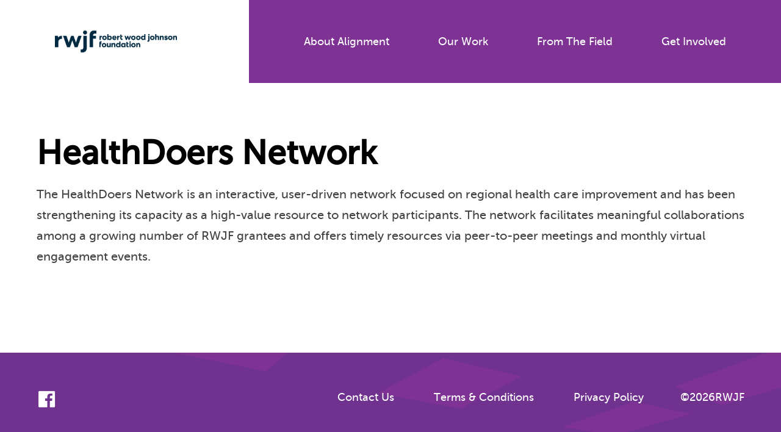

--- FILE ---
content_type: text/html; charset=UTF-8
request_url: https://www.alignforhealth.org/grantee/healthdoers-network/
body_size: 10105
content:
<!DOCTYPE html>
<htmllang="en-US" class="no-js"> 
<head>
	<meta charset="UTF-8" />
	<link href="https://www.alignforhealth.org/wp-content/themes/rwjf-alignment/images/favicon.ico" rel="shortcut icon">
	<meta name="HandheldFriendly" content="true">
	<meta name="MobileOptimized" content="width">
	<meta name="viewport" content="width=device-width, initial-scale=1">
	<meta http-equiv="cleartype" content="on">
	<meta http-equiv="X-UA-Compatible" content="IE=edge">
	<meta name="description" content=""><meta name='robots' content='index, follow, max-image-preview:large, max-snippet:-1, max-video-preview:-1' />

	<!-- This site is optimized with the Yoast SEO plugin v26.7 - https://yoast.com/wordpress/plugins/seo/ -->
	<title>HealthDoers Network - RWJF Alignment</title>
	<link rel="canonical" href="https://www.alignforhealth.org/grantee/healthdoers-network/" />
	<meta property="og:locale" content="en_US" />
	<meta property="og:type" content="article" />
	<meta property="og:title" content="HealthDoers Network - RWJF Alignment" />
	<meta property="og:description" content="The HealthDoers Network is an interactive, user-driven network focused on regional health care improvement and has been strengthening its capacity as a high-value resource to network participants. The network facilitates meaningful collaborations among a growing number of RWJF grantees and offers timely resources via peer-to-peer meetings and monthly virtual engagement events." />
	<meta property="og:url" content="https://www.alignforhealth.org/grantee/healthdoers-network/" />
	<meta property="og:site_name" content="RWJF Alignment" />
	<meta property="article:modified_time" content="2020-11-13T14:22:57+00:00" />
	<meta property="og:image" content="https://www.alignforhealth.org/wp-content/uploads/2019/11/Healthdoers-resize-3.png" />
	<meta property="og:image:width" content="550" />
	<meta property="og:image:height" content="432" />
	<meta property="og:image:type" content="image/png" />
	<meta name="twitter:card" content="summary_large_image" />
	<script type="application/ld+json" class="yoast-schema-graph">{"@context":"https://schema.org","@graph":[{"@type":"WebPage","@id":"https://www.alignforhealth.org/grantee/healthdoers-network/","url":"https://www.alignforhealth.org/grantee/healthdoers-network/","name":"HealthDoers Network - RWJF Alignment","isPartOf":{"@id":"http://www.alignforhealth.org/#website"},"primaryImageOfPage":{"@id":"https://www.alignforhealth.org/grantee/healthdoers-network/#primaryimage"},"image":{"@id":"https://www.alignforhealth.org/grantee/healthdoers-network/#primaryimage"},"thumbnailUrl":"https://www.alignforhealth.org/wp-content/uploads/2019/11/Healthdoers-resize-3.png","datePublished":"2019-11-13T01:20:38+00:00","dateModified":"2020-11-13T14:22:57+00:00","breadcrumb":{"@id":"https://www.alignforhealth.org/grantee/healthdoers-network/#breadcrumb"},"inLanguage":"en-US","potentialAction":[{"@type":"ReadAction","target":["https://www.alignforhealth.org/grantee/healthdoers-network/"]}]},{"@type":"ImageObject","inLanguage":"en-US","@id":"https://www.alignforhealth.org/grantee/healthdoers-network/#primaryimage","url":"https://www.alignforhealth.org/wp-content/uploads/2019/11/Healthdoers-resize-3.png","contentUrl":"https://www.alignforhealth.org/wp-content/uploads/2019/11/Healthdoers-resize-3.png","width":550,"height":432,"caption":"Healthdoers Network"},{"@type":"BreadcrumbList","@id":"https://www.alignforhealth.org/grantee/healthdoers-network/#breadcrumb","itemListElement":[{"@type":"ListItem","position":1,"name":"Home","item":"http://www.alignforhealth.org/"},{"@type":"ListItem","position":2,"name":"HealthDoers Network"}]},{"@type":"WebSite","@id":"http://www.alignforhealth.org/#website","url":"http://www.alignforhealth.org/","name":"RWJF Alignment","description":"","potentialAction":[{"@type":"SearchAction","target":{"@type":"EntryPoint","urlTemplate":"http://www.alignforhealth.org/?s={search_term_string}"},"query-input":{"@type":"PropertyValueSpecification","valueRequired":true,"valueName":"search_term_string"}}],"inLanguage":"en-US"}]}</script>
	<!-- / Yoast SEO plugin. -->


<link rel='dns-prefetch' href='//www.alignforhealth.org' />
<link rel='dns-prefetch' href='//ajax.googleapis.com' />
<link rel='dns-prefetch' href='//www.googletagmanager.com' />
<link rel="alternate" type="application/rss+xml" title="RWJF Alignment &raquo; Feed" href="https://www.alignforhealth.org/feed/" />
<link rel="alternate" title="oEmbed (JSON)" type="application/json+oembed" href="https://www.alignforhealth.org/wp-json/oembed/1.0/embed?url=https%3A%2F%2Fwww.alignforhealth.org%2Fgrantee%2Fhealthdoers-network%2F" />
<link rel="alternate" title="oEmbed (XML)" type="text/xml+oembed" href="https://www.alignforhealth.org/wp-json/oembed/1.0/embed?url=https%3A%2F%2Fwww.alignforhealth.org%2Fgrantee%2Fhealthdoers-network%2F&#038;format=xml" />
<style id='wp-img-auto-sizes-contain-inline-css' type='text/css'>
img:is([sizes=auto i],[sizes^="auto," i]){contain-intrinsic-size:3000px 1500px}
/*# sourceURL=wp-img-auto-sizes-contain-inline-css */
</style>
<style id='wp-emoji-styles-inline-css' type='text/css'>

	img.wp-smiley, img.emoji {
		display: inline !important;
		border: none !important;
		box-shadow: none !important;
		height: 1em !important;
		width: 1em !important;
		margin: 0 0.07em !important;
		vertical-align: -0.1em !important;
		background: none !important;
		padding: 0 !important;
	}
/*# sourceURL=wp-emoji-styles-inline-css */
</style>
<style id='wp-block-library-inline-css' type='text/css'>
:root{--wp-block-synced-color:#7a00df;--wp-block-synced-color--rgb:122,0,223;--wp-bound-block-color:var(--wp-block-synced-color);--wp-editor-canvas-background:#ddd;--wp-admin-theme-color:#007cba;--wp-admin-theme-color--rgb:0,124,186;--wp-admin-theme-color-darker-10:#006ba1;--wp-admin-theme-color-darker-10--rgb:0,107,160.5;--wp-admin-theme-color-darker-20:#005a87;--wp-admin-theme-color-darker-20--rgb:0,90,135;--wp-admin-border-width-focus:2px}@media (min-resolution:192dpi){:root{--wp-admin-border-width-focus:1.5px}}.wp-element-button{cursor:pointer}:root .has-very-light-gray-background-color{background-color:#eee}:root .has-very-dark-gray-background-color{background-color:#313131}:root .has-very-light-gray-color{color:#eee}:root .has-very-dark-gray-color{color:#313131}:root .has-vivid-green-cyan-to-vivid-cyan-blue-gradient-background{background:linear-gradient(135deg,#00d084,#0693e3)}:root .has-purple-crush-gradient-background{background:linear-gradient(135deg,#34e2e4,#4721fb 50%,#ab1dfe)}:root .has-hazy-dawn-gradient-background{background:linear-gradient(135deg,#faaca8,#dad0ec)}:root .has-subdued-olive-gradient-background{background:linear-gradient(135deg,#fafae1,#67a671)}:root .has-atomic-cream-gradient-background{background:linear-gradient(135deg,#fdd79a,#004a59)}:root .has-nightshade-gradient-background{background:linear-gradient(135deg,#330968,#31cdcf)}:root .has-midnight-gradient-background{background:linear-gradient(135deg,#020381,#2874fc)}:root{--wp--preset--font-size--normal:16px;--wp--preset--font-size--huge:42px}.has-regular-font-size{font-size:1em}.has-larger-font-size{font-size:2.625em}.has-normal-font-size{font-size:var(--wp--preset--font-size--normal)}.has-huge-font-size{font-size:var(--wp--preset--font-size--huge)}.has-text-align-center{text-align:center}.has-text-align-left{text-align:left}.has-text-align-right{text-align:right}.has-fit-text{white-space:nowrap!important}#end-resizable-editor-section{display:none}.aligncenter{clear:both}.items-justified-left{justify-content:flex-start}.items-justified-center{justify-content:center}.items-justified-right{justify-content:flex-end}.items-justified-space-between{justify-content:space-between}.screen-reader-text{border:0;clip-path:inset(50%);height:1px;margin:-1px;overflow:hidden;padding:0;position:absolute;width:1px;word-wrap:normal!important}.screen-reader-text:focus{background-color:#ddd;clip-path:none;color:#444;display:block;font-size:1em;height:auto;left:5px;line-height:normal;padding:15px 23px 14px;text-decoration:none;top:5px;width:auto;z-index:100000}html :where(.has-border-color){border-style:solid}html :where([style*=border-top-color]){border-top-style:solid}html :where([style*=border-right-color]){border-right-style:solid}html :where([style*=border-bottom-color]){border-bottom-style:solid}html :where([style*=border-left-color]){border-left-style:solid}html :where([style*=border-width]){border-style:solid}html :where([style*=border-top-width]){border-top-style:solid}html :where([style*=border-right-width]){border-right-style:solid}html :where([style*=border-bottom-width]){border-bottom-style:solid}html :where([style*=border-left-width]){border-left-style:solid}html :where(img[class*=wp-image-]){height:auto;max-width:100%}:where(figure){margin:0 0 1em}html :where(.is-position-sticky){--wp-admin--admin-bar--position-offset:var(--wp-admin--admin-bar--height,0px)}@media screen and (max-width:600px){html :where(.is-position-sticky){--wp-admin--admin-bar--position-offset:0px}}

/*# sourceURL=wp-block-library-inline-css */
</style><style id='global-styles-inline-css' type='text/css'>
:root{--wp--preset--aspect-ratio--square: 1;--wp--preset--aspect-ratio--4-3: 4/3;--wp--preset--aspect-ratio--3-4: 3/4;--wp--preset--aspect-ratio--3-2: 3/2;--wp--preset--aspect-ratio--2-3: 2/3;--wp--preset--aspect-ratio--16-9: 16/9;--wp--preset--aspect-ratio--9-16: 9/16;--wp--preset--color--black: #000000;--wp--preset--color--cyan-bluish-gray: #abb8c3;--wp--preset--color--white: #ffffff;--wp--preset--color--pale-pink: #f78da7;--wp--preset--color--vivid-red: #cf2e2e;--wp--preset--color--luminous-vivid-orange: #ff6900;--wp--preset--color--luminous-vivid-amber: #fcb900;--wp--preset--color--light-green-cyan: #7bdcb5;--wp--preset--color--vivid-green-cyan: #00d084;--wp--preset--color--pale-cyan-blue: #8ed1fc;--wp--preset--color--vivid-cyan-blue: #0693e3;--wp--preset--color--vivid-purple: #9b51e0;--wp--preset--gradient--vivid-cyan-blue-to-vivid-purple: linear-gradient(135deg,rgb(6,147,227) 0%,rgb(155,81,224) 100%);--wp--preset--gradient--light-green-cyan-to-vivid-green-cyan: linear-gradient(135deg,rgb(122,220,180) 0%,rgb(0,208,130) 100%);--wp--preset--gradient--luminous-vivid-amber-to-luminous-vivid-orange: linear-gradient(135deg,rgb(252,185,0) 0%,rgb(255,105,0) 100%);--wp--preset--gradient--luminous-vivid-orange-to-vivid-red: linear-gradient(135deg,rgb(255,105,0) 0%,rgb(207,46,46) 100%);--wp--preset--gradient--very-light-gray-to-cyan-bluish-gray: linear-gradient(135deg,rgb(238,238,238) 0%,rgb(169,184,195) 100%);--wp--preset--gradient--cool-to-warm-spectrum: linear-gradient(135deg,rgb(74,234,220) 0%,rgb(151,120,209) 20%,rgb(207,42,186) 40%,rgb(238,44,130) 60%,rgb(251,105,98) 80%,rgb(254,248,76) 100%);--wp--preset--gradient--blush-light-purple: linear-gradient(135deg,rgb(255,206,236) 0%,rgb(152,150,240) 100%);--wp--preset--gradient--blush-bordeaux: linear-gradient(135deg,rgb(254,205,165) 0%,rgb(254,45,45) 50%,rgb(107,0,62) 100%);--wp--preset--gradient--luminous-dusk: linear-gradient(135deg,rgb(255,203,112) 0%,rgb(199,81,192) 50%,rgb(65,88,208) 100%);--wp--preset--gradient--pale-ocean: linear-gradient(135deg,rgb(255,245,203) 0%,rgb(182,227,212) 50%,rgb(51,167,181) 100%);--wp--preset--gradient--electric-grass: linear-gradient(135deg,rgb(202,248,128) 0%,rgb(113,206,126) 100%);--wp--preset--gradient--midnight: linear-gradient(135deg,rgb(2,3,129) 0%,rgb(40,116,252) 100%);--wp--preset--font-size--small: 13px;--wp--preset--font-size--medium: 20px;--wp--preset--font-size--large: 36px;--wp--preset--font-size--x-large: 42px;--wp--preset--spacing--20: 0.44rem;--wp--preset--spacing--30: 0.67rem;--wp--preset--spacing--40: 1rem;--wp--preset--spacing--50: 1.5rem;--wp--preset--spacing--60: 2.25rem;--wp--preset--spacing--70: 3.38rem;--wp--preset--spacing--80: 5.06rem;--wp--preset--shadow--natural: 6px 6px 9px rgba(0, 0, 0, 0.2);--wp--preset--shadow--deep: 12px 12px 50px rgba(0, 0, 0, 0.4);--wp--preset--shadow--sharp: 6px 6px 0px rgba(0, 0, 0, 0.2);--wp--preset--shadow--outlined: 6px 6px 0px -3px rgb(255, 255, 255), 6px 6px rgb(0, 0, 0);--wp--preset--shadow--crisp: 6px 6px 0px rgb(0, 0, 0);}:where(.is-layout-flex){gap: 0.5em;}:where(.is-layout-grid){gap: 0.5em;}body .is-layout-flex{display: flex;}.is-layout-flex{flex-wrap: wrap;align-items: center;}.is-layout-flex > :is(*, div){margin: 0;}body .is-layout-grid{display: grid;}.is-layout-grid > :is(*, div){margin: 0;}:where(.wp-block-columns.is-layout-flex){gap: 2em;}:where(.wp-block-columns.is-layout-grid){gap: 2em;}:where(.wp-block-post-template.is-layout-flex){gap: 1.25em;}:where(.wp-block-post-template.is-layout-grid){gap: 1.25em;}.has-black-color{color: var(--wp--preset--color--black) !important;}.has-cyan-bluish-gray-color{color: var(--wp--preset--color--cyan-bluish-gray) !important;}.has-white-color{color: var(--wp--preset--color--white) !important;}.has-pale-pink-color{color: var(--wp--preset--color--pale-pink) !important;}.has-vivid-red-color{color: var(--wp--preset--color--vivid-red) !important;}.has-luminous-vivid-orange-color{color: var(--wp--preset--color--luminous-vivid-orange) !important;}.has-luminous-vivid-amber-color{color: var(--wp--preset--color--luminous-vivid-amber) !important;}.has-light-green-cyan-color{color: var(--wp--preset--color--light-green-cyan) !important;}.has-vivid-green-cyan-color{color: var(--wp--preset--color--vivid-green-cyan) !important;}.has-pale-cyan-blue-color{color: var(--wp--preset--color--pale-cyan-blue) !important;}.has-vivid-cyan-blue-color{color: var(--wp--preset--color--vivid-cyan-blue) !important;}.has-vivid-purple-color{color: var(--wp--preset--color--vivid-purple) !important;}.has-black-background-color{background-color: var(--wp--preset--color--black) !important;}.has-cyan-bluish-gray-background-color{background-color: var(--wp--preset--color--cyan-bluish-gray) !important;}.has-white-background-color{background-color: var(--wp--preset--color--white) !important;}.has-pale-pink-background-color{background-color: var(--wp--preset--color--pale-pink) !important;}.has-vivid-red-background-color{background-color: var(--wp--preset--color--vivid-red) !important;}.has-luminous-vivid-orange-background-color{background-color: var(--wp--preset--color--luminous-vivid-orange) !important;}.has-luminous-vivid-amber-background-color{background-color: var(--wp--preset--color--luminous-vivid-amber) !important;}.has-light-green-cyan-background-color{background-color: var(--wp--preset--color--light-green-cyan) !important;}.has-vivid-green-cyan-background-color{background-color: var(--wp--preset--color--vivid-green-cyan) !important;}.has-pale-cyan-blue-background-color{background-color: var(--wp--preset--color--pale-cyan-blue) !important;}.has-vivid-cyan-blue-background-color{background-color: var(--wp--preset--color--vivid-cyan-blue) !important;}.has-vivid-purple-background-color{background-color: var(--wp--preset--color--vivid-purple) !important;}.has-black-border-color{border-color: var(--wp--preset--color--black) !important;}.has-cyan-bluish-gray-border-color{border-color: var(--wp--preset--color--cyan-bluish-gray) !important;}.has-white-border-color{border-color: var(--wp--preset--color--white) !important;}.has-pale-pink-border-color{border-color: var(--wp--preset--color--pale-pink) !important;}.has-vivid-red-border-color{border-color: var(--wp--preset--color--vivid-red) !important;}.has-luminous-vivid-orange-border-color{border-color: var(--wp--preset--color--luminous-vivid-orange) !important;}.has-luminous-vivid-amber-border-color{border-color: var(--wp--preset--color--luminous-vivid-amber) !important;}.has-light-green-cyan-border-color{border-color: var(--wp--preset--color--light-green-cyan) !important;}.has-vivid-green-cyan-border-color{border-color: var(--wp--preset--color--vivid-green-cyan) !important;}.has-pale-cyan-blue-border-color{border-color: var(--wp--preset--color--pale-cyan-blue) !important;}.has-vivid-cyan-blue-border-color{border-color: var(--wp--preset--color--vivid-cyan-blue) !important;}.has-vivid-purple-border-color{border-color: var(--wp--preset--color--vivid-purple) !important;}.has-vivid-cyan-blue-to-vivid-purple-gradient-background{background: var(--wp--preset--gradient--vivid-cyan-blue-to-vivid-purple) !important;}.has-light-green-cyan-to-vivid-green-cyan-gradient-background{background: var(--wp--preset--gradient--light-green-cyan-to-vivid-green-cyan) !important;}.has-luminous-vivid-amber-to-luminous-vivid-orange-gradient-background{background: var(--wp--preset--gradient--luminous-vivid-amber-to-luminous-vivid-orange) !important;}.has-luminous-vivid-orange-to-vivid-red-gradient-background{background: var(--wp--preset--gradient--luminous-vivid-orange-to-vivid-red) !important;}.has-very-light-gray-to-cyan-bluish-gray-gradient-background{background: var(--wp--preset--gradient--very-light-gray-to-cyan-bluish-gray) !important;}.has-cool-to-warm-spectrum-gradient-background{background: var(--wp--preset--gradient--cool-to-warm-spectrum) !important;}.has-blush-light-purple-gradient-background{background: var(--wp--preset--gradient--blush-light-purple) !important;}.has-blush-bordeaux-gradient-background{background: var(--wp--preset--gradient--blush-bordeaux) !important;}.has-luminous-dusk-gradient-background{background: var(--wp--preset--gradient--luminous-dusk) !important;}.has-pale-ocean-gradient-background{background: var(--wp--preset--gradient--pale-ocean) !important;}.has-electric-grass-gradient-background{background: var(--wp--preset--gradient--electric-grass) !important;}.has-midnight-gradient-background{background: var(--wp--preset--gradient--midnight) !important;}.has-small-font-size{font-size: var(--wp--preset--font-size--small) !important;}.has-medium-font-size{font-size: var(--wp--preset--font-size--medium) !important;}.has-large-font-size{font-size: var(--wp--preset--font-size--large) !important;}.has-x-large-font-size{font-size: var(--wp--preset--font-size--x-large) !important;}
/*# sourceURL=global-styles-inline-css */
</style>

<style id='classic-theme-styles-inline-css' type='text/css'>
/*! This file is auto-generated */
.wp-block-button__link{color:#fff;background-color:#32373c;border-radius:9999px;box-shadow:none;text-decoration:none;padding:calc(.667em + 2px) calc(1.333em + 2px);font-size:1.125em}.wp-block-file__button{background:#32373c;color:#fff;text-decoration:none}
/*# sourceURL=/wp-includes/css/classic-themes.min.css */
</style>
<link rel='stylesheet' id='wp-components-css' href='https://www.alignforhealth.org/wp/wp-includes/css/dist/components/style.min.css?ver=6.9' type='text/css' media='all' />
<link rel='stylesheet' id='wp-preferences-css' href='https://www.alignforhealth.org/wp/wp-includes/css/dist/preferences/style.min.css?ver=6.9' type='text/css' media='all' />
<link rel='stylesheet' id='wp-block-editor-css' href='https://www.alignforhealth.org/wp/wp-includes/css/dist/block-editor/style.min.css?ver=6.9' type='text/css' media='all' />
<link rel='stylesheet' id='popup-maker-block-library-style-css' href='https://www.alignforhealth.org/wp-content/plugins/popup-maker/dist/packages/block-library-style.css?ver=dbea705cfafe089d65f1' type='text/css' media='all' />
<link rel='stylesheet' id='ctct_form_styles-css' href='https://www.alignforhealth.org/wp-content/plugins/constant-contact-forms/assets/css/style.css?ver=2.14.2' type='text/css' media='all' />
<link rel='stylesheet' id='related-posts-by-taxonomy-css' href='https://www.alignforhealth.org/wp-content/plugins/related-posts-by-taxonomy/includes/assets/css/styles.css?ver=6.9' type='text/css' media='all' />
<link rel='stylesheet' id='wp-smart-crop-renderer-css' href='https://www.alignforhealth.org/wp-content/plugins/wp-smartcrop/css/image-renderer.css?ver=2.0.10' type='text/css' media='all' />
<link rel='stylesheet' id='style-css' href='https://www.alignforhealth.org/wp-content/themes/rwjf-alignment/css/styles.css?ver=1769943926' type='text/css' media='all' />
<link rel='stylesheet' id='dashicons-css' href='https://www.alignforhealth.org/wp/wp-includes/css/dashicons.min.css?ver=6.9' type='text/css' media='all' />
<style id='kadence-blocks-global-variables-inline-css' type='text/css'>
:root {--global-kb-font-size-sm:clamp(0.8rem, 0.73rem + 0.217vw, 0.9rem);--global-kb-font-size-md:clamp(1.1rem, 0.995rem + 0.326vw, 1.25rem);--global-kb-font-size-lg:clamp(1.75rem, 1.576rem + 0.543vw, 2rem);--global-kb-font-size-xl:clamp(2.25rem, 1.728rem + 1.63vw, 3rem);--global-kb-font-size-xxl:clamp(2.5rem, 1.456rem + 3.26vw, 4rem);--global-kb-font-size-xxxl:clamp(2.75rem, 0.489rem + 7.065vw, 6rem);}:root {--global-palette1: #3182CE;--global-palette2: #2B6CB0;--global-palette3: #1A202C;--global-palette4: #2D3748;--global-palette5: #4A5568;--global-palette6: #718096;--global-palette7: #EDF2F7;--global-palette8: #F7FAFC;--global-palette9: #ffffff;}
/*# sourceURL=kadence-blocks-global-variables-inline-css */
</style>
<link rel='stylesheet' id='wp-block-paragraph-css' href='https://www.alignforhealth.org/wp/wp-includes/blocks/paragraph/style.min.css?ver=6.9' type='text/css' media='all' />
<script type="text/javascript" src="//ajax.googleapis.com/ajax/libs/jquery/3.7.1/jquery.min.js?ver=3.7.1" id="jquery-js"></script>
<script type="text/javascript" defer src="https://www.alignforhealth.org/wp-content/themes/rwjf-alignment/js/dist/common.min.js?ver=6.9" id="gessocommon-js"></script>
<script type="text/javascript" defer src="https://www.alignforhealth.org/wp-content/themes/rwjf-alignment/js/libraries/modernizr.min.js?ver=6.9" id="gessomodernizr-js"></script>
<script type="text/javascript" defer src="https://www.alignforhealth.org/wp-content/themes/rwjf-alignment/js/dist/mobile-menu.min.js?ver=6.9" id="gessomobilemenu-js"></script>
<script type="text/javascript" defer src="https://www.alignforhealth.org/wp-content/themes/rwjf-alignment/js/dist/primary-menu.min.js?ver=6.9" id="gessoprimarymenu-js"></script>
<script type="text/javascript" defer src="https://www.alignforhealth.org/wp-content/themes/rwjf-alignment/js/dist/scripts.min.js?ver=6.9" id="gessoscripts-js"></script>

<!-- Google tag (gtag.js) snippet added by Site Kit -->
<!-- Google Analytics snippet added by Site Kit -->
<script type="text/javascript" src="https://www.googletagmanager.com/gtag/js?id=G-74F9J61V1B" id="google_gtagjs-js" async></script>
<script type="text/javascript" id="google_gtagjs-js-after">
/* <![CDATA[ */
window.dataLayer = window.dataLayer || [];function gtag(){dataLayer.push(arguments);}
gtag("set","linker",{"domains":["www.alignforhealth.org"]});
gtag("js", new Date());
gtag("set", "developer_id.dZTNiMT", true);
gtag("config", "G-74F9J61V1B");
//# sourceURL=google_gtagjs-js-after
/* ]]> */
</script>
<link rel="https://api.w.org/" href="https://www.alignforhealth.org/wp-json/" /><link rel="alternate" title="JSON" type="application/json" href="https://www.alignforhealth.org/wp-json/wp/v2/grantee/312" /><link rel="EditURI" type="application/rsd+xml" title="RSD" href="https://www.alignforhealth.org/wp/xmlrpc.php?rsd" />
<meta name="generator" content="WordPress 6.9" />
<link rel='shortlink' href='https://www.alignforhealth.org/?p=312' />
<meta name="generator" content="Site Kit by Google 1.168.0" />
<!-- Google Tag Manager snippet added by Site Kit -->
<script type="text/javascript">
/* <![CDATA[ */

			( function( w, d, s, l, i ) {
				w[l] = w[l] || [];
				w[l].push( {'gtm.start': new Date().getTime(), event: 'gtm.js'} );
				var f = d.getElementsByTagName( s )[0],
					j = d.createElement( s ), dl = l != 'dataLayer' ? '&l=' + l : '';
				j.async = true;
				j.src = 'https://www.googletagmanager.com/gtm.js?id=' + i + dl;
				f.parentNode.insertBefore( j, f );
			} )( window, document, 'script', 'dataLayer', 'GTM-MQCC45T' );
			
/* ]]> */
</script>

<!-- End Google Tag Manager snippet added by Site Kit -->
<link rel="icon" href="https://www.alignforhealth.org/wp-content/uploads/2024/09/cropped-Screenshot-2024-09-13-at-11.01.51-AM-32x32.png" sizes="32x32" />
<link rel="icon" href="https://www.alignforhealth.org/wp-content/uploads/2024/09/cropped-Screenshot-2024-09-13-at-11.01.51-AM-192x192.png" sizes="192x192" />
<link rel="apple-touch-icon" href="https://www.alignforhealth.org/wp-content/uploads/2024/09/cropped-Screenshot-2024-09-13-at-11.01.51-AM-180x180.png" />
<meta name="msapplication-TileImage" content="https://www.alignforhealth.org/wp-content/uploads/2024/09/cropped-Screenshot-2024-09-13-at-11.01.51-AM-270x270.png" />
		<style type="text/css" id="wp-custom-css">
			.pum-theme-theme-style-standard .pum-content .popmake-content {
	color: #444;
}
.pum-theme-theme-style-standard .pum-content + .pum-close {
	font-size: 1rem !important;
	margin: 7px;
    width: 37px;
    padding: 0;
	// position: relative !important;
}
a.buttonbutton--secondary {
	color: #fff;
}
.buttonbutton--secondary {
	    background-color: transparent;
    border-radius: 0;
	
    cursor: pointer;
    display: inline-block;
    font-family: MuseoSans,Arial,sans-serif;
    font-size: 1rem;
    -moz-osx-font-smoothing: grayscale;
    -webkit-font-smoothing: antialiased;
    font-weight: 700;
    line-height: 1.45;
    padding: 0.4444444444rem 1.1111111111rem;
    text-align: center;
    text-decoration: none;
    transition: background .2s cubic-bezier(.4,0,1,1);
    vertical-align: top;
    white-space: normal;
    border: 5px solid #ffb508;
    border-radius: 41px;
    color: #fff;
    width: 232px;
}

.buttonbutton--secondary:hover {
	color: #000;
	background: #ffb508;
}

.l-constrain--innner-large {
	max-width: 1000px;
}

.l-constrain--innner-large>figure, .l-constrain--innner-large>h1, .l-constrain--innner-large>h2, .l-constrain--innner-large>h3, .l-constrain--innner-large>h4, .l-constrain--innner-large>h5, .l-constrain--innner-large>h6, .l-constrain--innner-large>hr, .l-constrain--innner-large>ol, .l-constrain--innner-large>p, .l-constrain--innner-large>ul {
	margin-left: auto;
    margin-right: auto;
    max-width: 709px
}

.related-content__itemlast {
	 padding: 2.2222222222rem;
	color: #fff;
}

.related-content__itemlast p {
   color: #d8d8d8;
    font-size: .8888888889rem;
    line-height: 1.7;
}

.related-content__itemlast .resource-content__title a {
	color: #fff;
	text-decoration: underline;
}
.related-content__itemlast .resource-content__title {
	margin-top: 10px;
}
.related-content__itemlast .resource-content__title:hover {
	text-decoration: none;
}

.featured-resource-boxfeatured-resource-box--purple {
	    align-items: center;
    background-image: url(/wp-content/themes/rwjf-alignment/images/small-story-bg.svg);
    background-position: 50% 50%;
    background-size: cover;
    border: 1px solid #fff;
    color: #fff;
    display: flex;
    height: 175px;
}		</style>
		
</head>

<!-- Provided by templates/base.twig -->
<bodyclass="wp-singular grantee-template-default single single-grantee postid-312 wp-theme-rwjf-alignment ctct-rwjf-alignment healthdoers-network mobile-menu-container">    <div class="skiplinks">
      <a href="#main" class="skiplinks__link visually-hidden focusable">Skip to main content</a>
    </div>  <div class="l-site-container"><header class="l-header" role="banner">
  <div class="l-constrain--left">
    <div class="l-header__inner"><div class="l-header__left">
	<a class="site-logo" href="https://www.alignforhealth.org" title="Home" rel="home">
	  <img class="site-logo__image" src="https://www.alignforhealth.org/wp-content/uploads/2024/09/rwjf_wordmark.png" alt="Home" />
	</a>
</div>
          <div class="l-header__right">
<ul class="menu menu--main">    <li class="menu__item has-subnav">
      <a class="menu__link has-subnav" href="#">About Alignment</a>        <ul class="menu menu__subnav">            <li class="menu__item">
              <a class="menu__link" href="https://www.alignforhealth.org/what-is-cross-sector-alignment/">What Is Cross-Sector Alignment?</a>            </li>            <li class="menu__item">
              <a class="menu__link" href="https://www.alignforhealth.org/framework/">RWJF’s Approach</a>            </li>            <li class="menu__item">
              <a class="menu__link" href="https://www.alignforhealth.org/glossary/">Glossary</a>            </li>        </ul>    </li>    <li class="menu__item has-subnav">
      <a class="menu__link has-subnav" href="#">Our Work</a>        <ul class="menu menu__subnav">            <li class="menu__item">
              <a class="menu__link" href="https://www.alignforhealth.org/about-rwjf/">About RWJF</a>            </li>            <li class="menu__item">
              <a class="menu__link" href="https://www.alignforhealth.org/grantees/">Related Programs</a>            </li>            <li class="menu__item">
              <a class="menu__link" href="https://www.alignforhealth.org/aligning-systems-for-health/">Aligning Systems for Health</a>            </li>            <li class="menu__item">
              <a class="menu__link" href="https://www.alignforhealth.org/crisis/">Aligning in Crisis</a>            </li>            <li class="menu__item">
              <a class="menu__link" href="https://www.alignforhealth.org/aligning-for-equity/">Aligning for Equity</a>            </li>        </ul>    </li>    <li class="menu__item has-subnav">
      <a class="menu__link has-subnav" href="#">From the Field</a>        <ul class="menu menu__subnav">            <li class="menu__item">
              <a class="menu__link" href="/resource-library/">Resource Library</a>            </li>        </ul>    </li>    <li class="menu__item has-subnav">
      <a class="menu__link has-subnav" href="#">Get Involved</a>        <ul class="menu menu__subnav">            <li class="menu__item">
              <a class="menu__link" href="https://www.alignforhealth.org/events-2/">Virtual Event Series</a>            </li>            <li class="menu__item">
              <a class="menu__link" href="https://www.alignforhealth.org/events/">Related Events</a>            </li>            <li class="menu__item">
              <a class="menu__link" href="https://www.alignforhealth.org/subscribe-to-alignment-updates/">Subscribe</a>            </li>            <li class="menu__item">
              <a class="menu__link" href="https://www.alignforhealth.org/contact-us/">Contact Us</a>            </li>        </ul>    </li></ul>
          </div>    </div>
  </div>
</header>
<div class="l-region"></div>
      <main id="main" class="main" role="main" tabindex="-1"><div class="l-region"></div>
  <!-- Provided by templates/single.twig --><div class="l-content l-constrain"><!-- Provided by templates/post-formats/content.twig -->
<article class="article" role="article"><h1 class="page-title">HealthDoers Network</h1>

<p>The HealthDoers Network is an interactive, user-driven network focused on regional health care improvement and has been strengthening its capacity as a high-value resource to network participants. The network facilitates meaningful collaborations among a growing number of RWJF grantees and offers timely resources via peer-to-peer meetings and monthly virtual engagement events. </p>
</article>
</div>
<div class="l-region"></div>
      </main><!-- Provided by templates/footer.twig --><footer class="l-footer" role="contentinfo"><ul class="social-media-icons">		<li><a href="http://facebook.com/AlignforHealth/" target="_blank"><span class="dashicons dashicons-facebook"></span></a></li></ul>
<ul class="menu menu--footer">    <li class="menu__item">
      <a class="menu__link" target="" href="https://www.alignforhealth.org/contact-us/">Contact Us</a>
    </li>    <li class="menu__item">
      <a class="menu__link" target="_blank" href="https://www.rwjf.org/en/terms-and-conditions.html">Terms & Conditions</a>
    </li>    <li class="menu__item">
      <a class="menu__link" target="_blank" href="https://www.rwjf.org/en/privacy-policy.html">Privacy Policy</a>
    </li></ul>
<div class="copyright">    &copy;2026RWJF</div>
</footer><script type="speculationrules">
{"prefetch":[{"source":"document","where":{"and":[{"href_matches":"/*"},{"not":{"href_matches":["/wp/wp-*.php","/wp/wp-admin/*","/wp-content/uploads/*","/wp-content/*","/wp-content/plugins/*","/wp-content/themes/rwjf-alignment/*","/*\\?(.+)"]}},{"not":{"selector_matches":"a[rel~=\"nofollow\"]"}},{"not":{"selector_matches":".no-prefetch, .no-prefetch a"}}]},"eagerness":"conservative"}]}
</script>
		<!-- Google Tag Manager (noscript) snippet added by Site Kit -->
		<noscript>
			<iframe src="https://www.googletagmanager.com/ns.html?id=GTM-MQCC45T" height="0" width="0" style="display:none;visibility:hidden"></iframe>
		</noscript>
		<!-- End Google Tag Manager (noscript) snippet added by Site Kit -->
		<script type="text/javascript" defer src="https://www.alignforhealth.org/wp-content/plugins/constant-contact-forms/assets/js/ctct-plugin-frontend.min.js?ver=2.14.2" id="ctct_frontend_forms-js"></script>
<script type="text/javascript" id="jquery.wp-smartcrop-js-extra">
/* <![CDATA[ */
var wpsmartcrop_options = {"focus_mode":"relative-position"};
//# sourceURL=jquery.wp-smartcrop-js-extra
/* ]]> */
</script>
<script type="text/javascript" defer src="https://www.alignforhealth.org/wp-content/plugins/wp-smartcrop/js/jquery.wp-smartcrop.min.js?ver=2.0.10" id="jquery.wp-smartcrop-js"></script>
<script type="text/javascript" src="https://www.alignforhealth.org/wp-content/themes/rwjf-alignment/js/scripts.js?ver=1769943926" id="customscripts-js"></script>
<script id="wp-emoji-settings" type="application/json">
{"baseUrl":"https://s.w.org/images/core/emoji/17.0.2/72x72/","ext":".png","svgUrl":"https://s.w.org/images/core/emoji/17.0.2/svg/","svgExt":".svg","source":{"concatemoji":"https://www.alignforhealth.org/wp/wp-includes/js/wp-emoji-release.min.js?ver=6.9"}}
</script>
<script type="module">
/* <![CDATA[ */
/*! This file is auto-generated */
const a=JSON.parse(document.getElementById("wp-emoji-settings").textContent),o=(window._wpemojiSettings=a,"wpEmojiSettingsSupports"),s=["flag","emoji"];function i(e){try{var t={supportTests:e,timestamp:(new Date).valueOf()};sessionStorage.setItem(o,JSON.stringify(t))}catch(e){}}function c(e,t,n){e.clearRect(0,0,e.canvas.width,e.canvas.height),e.fillText(t,0,0);t=new Uint32Array(e.getImageData(0,0,e.canvas.width,e.canvas.height).data);e.clearRect(0,0,e.canvas.width,e.canvas.height),e.fillText(n,0,0);const a=new Uint32Array(e.getImageData(0,0,e.canvas.width,e.canvas.height).data);return t.every((e,t)=>e===a[t])}function p(e,t){e.clearRect(0,0,e.canvas.width,e.canvas.height),e.fillText(t,0,0);var n=e.getImageData(16,16,1,1);for(let e=0;e<n.data.length;e++)if(0!==n.data[e])return!1;return!0}function u(e,t,n,a){switch(t){case"flag":return n(e,"\ud83c\udff3\ufe0f\u200d\u26a7\ufe0f","\ud83c\udff3\ufe0f\u200b\u26a7\ufe0f")?!1:!n(e,"\ud83c\udde8\ud83c\uddf6","\ud83c\udde8\u200b\ud83c\uddf6")&&!n(e,"\ud83c\udff4\udb40\udc67\udb40\udc62\udb40\udc65\udb40\udc6e\udb40\udc67\udb40\udc7f","\ud83c\udff4\u200b\udb40\udc67\u200b\udb40\udc62\u200b\udb40\udc65\u200b\udb40\udc6e\u200b\udb40\udc67\u200b\udb40\udc7f");case"emoji":return!a(e,"\ud83e\u1fac8")}return!1}function f(e,t,n,a){let r;const o=(r="undefined"!=typeof WorkerGlobalScope&&self instanceof WorkerGlobalScope?new OffscreenCanvas(300,150):document.createElement("canvas")).getContext("2d",{willReadFrequently:!0}),s=(o.textBaseline="top",o.font="600 32px Arial",{});return e.forEach(e=>{s[e]=t(o,e,n,a)}),s}function r(e){var t=document.createElement("script");t.src=e,t.defer=!0,document.head.appendChild(t)}a.supports={everything:!0,everythingExceptFlag:!0},new Promise(t=>{let n=function(){try{var e=JSON.parse(sessionStorage.getItem(o));if("object"==typeof e&&"number"==typeof e.timestamp&&(new Date).valueOf()<e.timestamp+604800&&"object"==typeof e.supportTests)return e.supportTests}catch(e){}return null}();if(!n){if("undefined"!=typeof Worker&&"undefined"!=typeof OffscreenCanvas&&"undefined"!=typeof URL&&URL.createObjectURL&&"undefined"!=typeof Blob)try{var e="postMessage("+f.toString()+"("+[JSON.stringify(s),u.toString(),c.toString(),p.toString()].join(",")+"));",a=new Blob([e],{type:"text/javascript"});const r=new Worker(URL.createObjectURL(a),{name:"wpTestEmojiSupports"});return void(r.onmessage=e=>{i(n=e.data),r.terminate(),t(n)})}catch(e){}i(n=f(s,u,c,p))}t(n)}).then(e=>{for(const n in e)a.supports[n]=e[n],a.supports.everything=a.supports.everything&&a.supports[n],"flag"!==n&&(a.supports.everythingExceptFlag=a.supports.everythingExceptFlag&&a.supports[n]);var t;a.supports.everythingExceptFlag=a.supports.everythingExceptFlag&&!a.supports.flag,a.supports.everything||((t=a.source||{}).concatemoji?r(t.concatemoji):t.wpemoji&&t.twemoji&&(r(t.twemoji),r(t.wpemoji)))});
//# sourceURL=https://www.alignforhealth.org/wp/wp-includes/js/wp-emoji-loader.min.js
/* ]]> */
</script>
  </div>
</body>
</html>


--- FILE ---
content_type: text/javascript
request_url: https://www.alignforhealth.org/wp-content/themes/rwjf-alignment/js/dist/mobile-menu.min.js?ver=6.9
body_size: 3140
content:
!function(e){function t(t){for(var s,l,a=t[0],u=t[1],r=t[2],d=0,h=[];d<a.length;d++)l=a[d],Object.prototype.hasOwnProperty.call(i,l)&&i[l]&&h.push(i[l][0]),i[l]=0;for(s in u)Object.prototype.hasOwnProperty.call(u,s)&&(e[s]=u[s]);for(c&&c(t);h.length;)h.shift()();return o.push.apply(o,r||[]),n()}function n(){for(var e,t=0;t<o.length;t++){for(var n=o[t],s=!0,a=1;a<n.length;a++){var u=n[a];0!==i[u]&&(s=!1)}s&&(o.splice(t--,1),e=l(l.s=n[0]))}return e}var s={},i={1:0},o=[];function l(t){if(s[t])return s[t].exports;var n=s[t]={i:t,l:!1,exports:{}};return e[t].call(n.exports,n,n.exports,l),n.l=!0,n.exports}l.m=e,l.c=s,l.d=function(e,t,n){l.o(e,t)||Object.defineProperty(e,t,{enumerable:!0,get:n})},l.r=function(e){"undefined"!=typeof Symbol&&Symbol.toStringTag&&Object.defineProperty(e,Symbol.toStringTag,{value:"Module"}),Object.defineProperty(e,"__esModule",{value:!0})},l.t=function(e,t){if(1&t&&(e=l(e)),8&t)return e;if(4&t&&"object"==typeof e&&e&&e.__esModule)return e;var n=Object.create(null);if(l.r(n),Object.defineProperty(n,"default",{enumerable:!0,value:e}),2&t&&"string"!=typeof e)for(var s in e)l.d(n,s,function(t){return e[t]}.bind(null,s));return n},l.n=function(e){var t=e&&e.__esModule?function(){return e.default}:function(){return e};return l.d(t,"a",t),t},l.o=function(e,t){return Object.prototype.hasOwnProperty.call(e,t)},l.p="";var a=window.webpackJsonp=window.webpackJsonp||[],u=a.push.bind(a);a.push=t,a=a.slice();for(var r=0;r<a.length;r++)t(a[r]);var c=u;o.push([76,0]),n()}({0:function(e,t,n){"use strict";t.a={TAB:9,RETURN:13,ESC:27,SPACE:32,PAGEUP:33,PAGEDOWN:34,END:35,HOME:36,LEFT:37,UP:38,RIGHT:39,DOWN:40}},76:function(e,t,n){"use strict";n.r(t);n(41),n(60),n(38);var s=n(0),i=function(){function e(e){var t=void 0===e?{}:e,n=t.toggleSubNav,s=void 0===n||n,i=t.navMenu,o=void 0===i?".menu--main":i,l=t.searchBlock,a=void 0===l?"":l,u=t.utilityMenu,r=void 0===u?"":u,c=t.header,d=void 0===c?".l-header__right":c,h=t.toggleButton,m=void 0===h?".mobile-menu-button--menu":h,b=t.container,p=void 0===b?".mobile-menu-container":b,y=t.menuItem,v=void 0===y?".menu__item":y,g=t.menuItemClass,f=void 0===g?"mobile-menu__item":g,_=t.menuLink,B=void 0===_?".menu__link":_,M=t.menuLinkClass,L=void 0===M?"mobile-menu__link":M,A=t.menuSubMenu,C=void 0===A?".menu__subnav":A,k=t.menuSubMenuClass,S=void 0===k?"mobile-menu__subnav":k,E=t.overlayClass,w=void 0===E?"mobile-menu":E,x=t.mobileMenuClass,T=void 0===x?"mobile-menu__menu":x,D=t.mobileSearchClass,q=void 0===D?"mobile-menu__search":D,I=t.mobileUtilityMenuClass,O=void 0===I?"mobile-menu__menu":I,N=t.buttonClass,j=void 0===N?"mobile-menu-button":N,P=t.menuButtonClass,U=void 0===P?"mobile-menu-button--menu":P,K=t.closeButtonClass,F=void 0===K?"mobile-menu-button--close":K,H=t.arrowButtonClass,W=void 0===H?"mobile-menu__subnav-arrow":H,G=t.mobileMenuBreakpoint,R=void 0===G?"(max-width: 980px)":G;this.options={toggleSubNav:s,menuItem:v,menuItemClass:f,menuLink:B,menuLinkClass:L,menuSubMenu:C,menuSubMenuClass:S,overlayClass:w,mobileMenuClass:T,mobileSearchClass:q,mobileUtilityMenuClass:O,buttonClass:j,menuButtonClass:U,closeButtonClass:F,arrowButtonClass:W,mobileMenuBreakpoint:R},this.navMenu=o?document.querySelector(o):null,this.searchBlock=a?document.querySelector(a):null,this.utilityMenu=r?document.querySelector(r):null,this.header=d?document.querySelector(d):null,this.toggleButton=m?document.querySelector(m):null,this.container=p?document.querySelector(p):null,this.prevFocused=null,this._handleKeyDown=this._handleKeyDown.bind(this),this._toggleMenuDisplay=this._toggleMenuDisplay.bind(this),this.close=this.close.bind(this)}var t=e.prototype;return t._cleanString=function(e){return e.toLowerCase().replace(" ","-")},t._processLinks=function(e,t,n){var s=e,i=document.createElement("button"),o=[].concat(t.querySelectorAll(this.options.menuLink)),l=this._cleanString("mobile-menu-"+e.innerText+(n||""));t.setAttribute("id",l),i.classList.add(this.options.arrowButtonClass),i.setAttribute("aria-controls",l),i.setAttribute("aria-expanded","false"),s.setAttribute("aria-controls",l),s.setAttribute("aria-expanded","false"),i.innerHTML='<span class="visually-hidden">Toggle SubNav</span>',i.addEventListener("click",(function(e){"false"===i.getAttribute("aria-expanded")?(e.currentTarget.setAttribute("aria-expanded","true"),t.setAttribute("style","display: block;"),o[0].focus()):(e.currentTarget.setAttribute("aria-expanded","false"),t.setAttribute("style","display: none;"))})),s.addEventListener("click",(function(e){e.preventDefault(),"false"===s.getAttribute("aria-expanded")?(e.currentTarget.setAttribute("aria-expanded","true"),i.setAttribute("aria-expanded","true"),t.setAttribute("style","display: block;"),o[0].focus()):(e.currentTarget.setAttribute("aria-expanded","false"),i.setAttribute("aria-expanded","false"),t.setAttribute("style","display: none;"))})),s.parentNode.insertBefore(i,t)},t._cloneBlock=function(e,t){void 0===t&&(t="");var n=null;return e&&(n=e.cloneNode(!0),t&&n.classList.add(t)),n},t._cloneMenu=function(e,t){var n=this;void 0===t&&(t="");var s=null;if(e){(s=e.cloneNode(!0)).className="";var i=this.options.toggleSubNav?"mobile-menu__menu--toggle-subnav":"mobile-menu__menu--show-subnav";t&&s.classList.add(t),s.classList.add(i);var o=s.querySelectorAll(this.options.menuItem);o.length&&o.forEach((function(e){e.classList.add(n.options.menuItemClass),e.classList.remove("menu__item")}));var l=s.querySelectorAll(this.options.menuSubMenu);l.length&&l.forEach((function(e){e.classList.add(n.options.menuSubMenuClass),e.classList.remove("menu"),e.classList.remove("menu__subnav")}));var a=s.querySelectorAll(this.options.menuLink);a.length&&a.forEach((function(e,t){var s=e.nextElementSibling;e.tabIndex=-1,n.options.toggleSubNav&&e.classList.contains("has-subnav")&&s&&"UL"===s.tagName&&n._processLinks(e,s,t),e.classList.add(n.options.menuLinkClass),e.classList.remove("menu__link")}))}return s},t._setTabIndex=function(e,t){Array.isArray(e)?e.forEach((function(e){e.tabIndex=t})):e.tabIndex=t},t._handleKeyDown=function(e){var t=this.overlay.querySelectorAll('button, [href], input, select, textarea,[tabindex]:not([tabindex="-1"]'),n=t.length,i=t[0],o=t[n-1];e.keyCode===s.a.ESC&&this.close(),e.keyCode===s.a.TAB&&e.shiftKey?document.activeElement===i&&(e.preventDefault(),o.focus()):e.keyCode===s.a.TAB&&document.activeElement===o&&(e.preventDefault(),i.focus())},t._toggleMenuDisplay=function(){window.matchMedia(this.options.mobileMenuBreakpoint).matches?(this.overlay.style.display="",this.toggleButton.style.display="",this.searchBlock&&(this.searchBlock.style.display="none"),this.navMenu&&(this.navMenu.style.display="none"),this.utilityMenu&&(this.utilityMenu.style.display="none"),this.close()):(this.overlay.style.display="none",this.toggleButton.style.display="none",this.searchBlock&&(this.searchBlock.style.display=""),this.navMenu&&(this.navMenu.style.display=""),this.utilityMenu&&(this.utilityMenu.style.display=""))},t.init=function(){var e=this;this.overlay=document.createElement("nav"),this.overlay.classList.add(this.options.overlayClass),this.overlay.setAttribute("aria-role","menu"),this.overlay.setAttribute("aria-modal","true"),this.closeButton=document.createElement("button"),this.closeButton.classList.add(this.options.buttonClass),this.closeButton.classList.add(this.options.closeButtonClass),this.closeButton.innerHTML='<span class="mobile-menu-button__icon">Close</span>',this.closeButton.addEventListener("click",(function(){return e.close()})),this.closeButton.setAttribute("style","display:none;"),document.querySelector(".l-header__right").appendChild(this.closeButton),null===this.toggleButton&&(this.toggleButton=document.createElement("button"),this.toggleButton.classList.add(this.options.buttonClass),this.toggleButton.classList.add(this.options.menuButtonClass),this.toggleButton.innerHTML='<span class="mobile-menu-button__icon">Menu</span>',this.toggleButton.setAttribute("aria-haspopup","menu"),this.header?this.header.insertAdjacentElement("beforeEnd",this.toggleButton):document.body.insertAdjacentElement("afterBegin",this.toggleButton)),this.toggleButton.addEventListener("click",(function(){return e.open()})),this.searchBlock&&this.overlay.appendChild(this._cloneBlock(this.searchBlock,this.options.mobileSearchClass)),this.navMenu&&this.overlay.appendChild(this._cloneMenu(this.navMenu,this.options.mobileMenuClass)),this.utilityMenu&&this.overlay.appendChild(this._cloneMenu(this.utilityMenu,this.options.mobileUtilityMenuClass)),this.container?this.container.appendChild(this.overlay):this.header?this.header.insertAdjacentElement("afterEnd",this.overlay):document.body.insertAdjacentElement("afterBegin",this.overlay),this._toggleMenuDisplay(),this.close();var t=!1,n=window.innerWidth;window.addEventListener("resize",(function(){var s=window.innerWidth;n!==s&&(!1!==t&&clearTimeout(t),t=setTimeout(e._toggleMenuDisplay,200),n=s)}))},t.open=function(){this.prevFocused=document.activeElement,this._setTabIndex(this.closeButton,0),this.closeButton.addEventListener("click",this.close);var e=[].concat(this.overlay.querySelectorAll(".mobile-menu__link"));this._setTabIndex(e,0),document.body.classList.add("has-open-mobile-menu"),document.querySelector(".l-site-container").classList.add("has-open-mobile-menu"),this.overlay.setAttribute("style","display: block;"),this.toggleButton.setAttribute("aria-expanded","true"),this.toggleButton.setAttribute("style","display:none;"),this.closeButton.setAttribute("style","display:block;"),document.addEventListener("keydown",this._handleKeyDown)},t.close=function(){this._setTabIndex(this.closeButton,-1);var e=[].concat(this.overlay.querySelectorAll(".mobile-menu__link"));this._setTabIndex(e,-1),document.removeEventListener("keydown",this._handleKeyDown),this.closeButton.removeEventListener("click",this.close),document.body.classList.remove("has-open-mobile-menu"),document.querySelector(".l-site-container").classList.remove("has-open-mobile-menu"),this.overlay.setAttribute("style","display: none;"),this.toggleButton.removeAttribute("aria-expanded"),this.closeButton.setAttribute("style","display:none;"),window.matchMedia(this.options.mobileMenuBreakpoint).matches&&this.toggleButton.setAttribute("style","display:block;"),this.prevFocused&&this.prevFocused.focus()},e}(),o=function(){document.body.classList.contains("mobile-menu-processed")||((new i).init(),document.body.classList.add("mobile-menu-processed"))};"complete"===document.readyState||"loading"!==document.readyState&&!document.documentElement.doScroll?o():document.addEventListener("DOMContentLoaded",o)}});
//# sourceMappingURL=mobile-menu.min.js.map